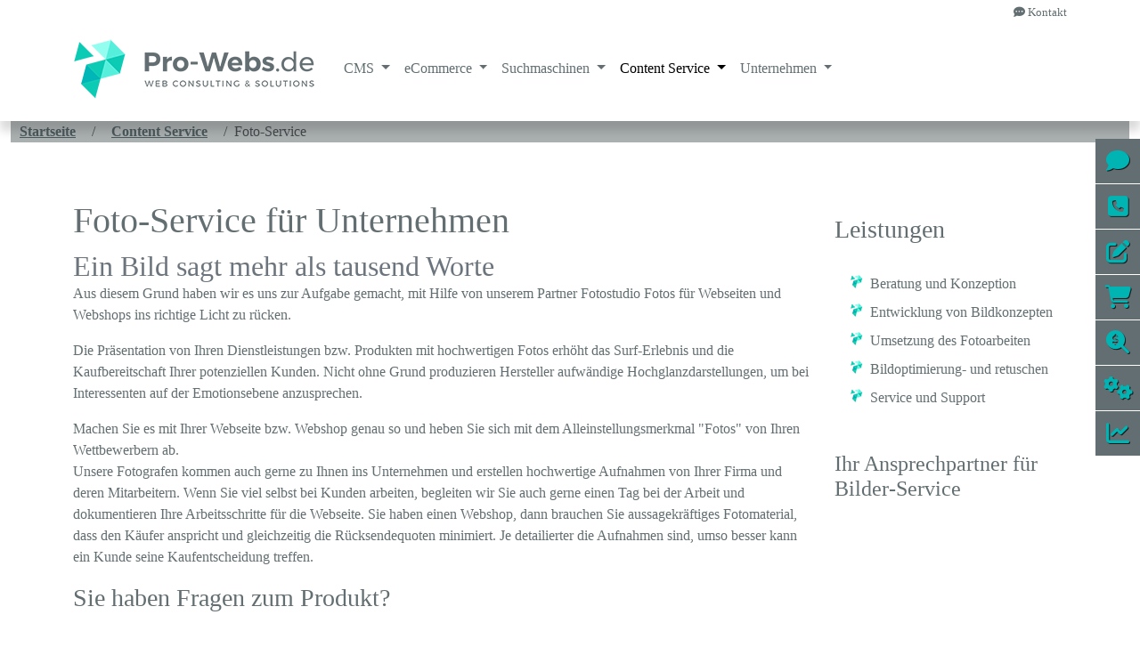

--- FILE ---
content_type: text/html; charset=utf-8
request_url: https://www.pro-webs.de/content-service/foto-service
body_size: 45205
content:
<!DOCTYPE html> <html lang="de"> <head> <meta charset="utf-8"> <!-- This website is powered by TYPO3 - inspiring people to share! TYPO3 is a free open source Content Management Framework initially created by Kasper Skaarhoj and licensed under GNU/GPL. TYPO3 is copyright 1998-2026 of Kasper Skaarhoj. Extensions are copyright of their respective owners. Information and contribution at https://typo3.org/ --> <link rel="icon" href="/favicon.ico" type="image/vnd.microsoft.icon"> <title>Foto-Service</title> <meta name="generator" content="TYPO3 CMS"> <meta name="description" content="Die Präsentation von Ihren Dienstleistungen / Produdukten mit hochwertigen Fotos erhöht das Surf-Erlebnis &amp; die Kaufbereitschaft Ihrer potenziellen Kunden."> <meta name="viewport" content="width=device-width, initial-scale=1"> <meta property="og:type" content="website"> <meta name="twitter:card" content="summary"> <link rel="stylesheet" href="/typo3temp/assets/compressed/merged-c0d06d5b4b43c636adb639cc0203bd6e-min.css?1769289890" media="all"> <link href="/typo3temp/assets/compressed/t3sbootstrap_858d52c9ad-04d8799fb4b902787178a72309301c4d-min.css?1769288011" rel="stylesheet" > <style> /*<![CDATA[*/ <!-- /*txGoMapsExtLibrary*/ .no-map-found{color:red} --> /*]]>*/ </style> <script src="/typo3temp/assets/compressed/merged-f93d0e7d8c9233479470edbae457f207-min.js?1769289890"></script> <script data-ignore="1" data-cookieconsent="statistics" type="text/plain"></script> <link rel="canonical" href="https://www.pro-webs.de/content-service/foto-service"/> </head> <body id="page-23" class="twocol_9-3 md no-webp" data-navbar-breakpoint="md" data-navbar-breakpointWidth="768" data-bs-no-jquery="true"> <div id="site-preloader"><div id="site-spinner" class="spinner-border text-primary" style="width: 3rem; height: 3rem;" role="status"><span class="visually-hidden">Loading...</span></div></div><div id="page-wrapper"><div class="nav-meta-wrapper"><div class="nav-meta pwMetaNav"><nav class="nav nav-underline"><div class="container d-flex justify-content-end"><a href="/unternehmen/kontakt" class="nav-link"><i class="fa-solid fa-comment-dots"></i> Kontakt </a></div></nav></div></div><nav id="main-navbar" class="navbar navbar-light navbar-expand-md bg-faded navbarHover bg-white sticky-top pt-0"><div class="container"><a href="/" class="navbar-brand me-0 me-md-2"><img class="img-fluid align-top pwNotCollapsed" alt="Pro-Webs.de - Internetagentur" src="/fileadmin/_processed_/9/b/csm_Logo-Collapse_d696a2548b.png" width="35" height="35"/><img class="img-fluid align-top pwCollapsed" alt="Pro-Webs.de - Internetagentur" src="/fileadmin/_processed_/f/9/csm_Logo_1a47dbd87a.png" width="272" height="67"/></a><button class="navbar-toggler" type="button" data-bs-toggle="collapse" data-bs-target="#navbarToggler" aria-controls="navbarToggler" aria-expanded="false" aria-label="Toggle navigation"><span class="navbar-toggler-icon"></span></button><div id="navbarToggler" class="collapse p-3 py-md-0 navbar-collapse"><div class="navbar-nav main-navbarnav mb-2 mb-lg-0 me-auto"><div id="nav-item-2" class="nav-item dropdown dropdown-hover"><a class="nav-link dropdown-toggle dropdown-item-2" id="dropdown-menu-2" href="/content-management" data-bs-toggle="dropdown" role="button" aria-expanded="false" title="CMS" > CMS </a><div class="dropdown-menu dd-animate-1" aria-labelledby="dropdown-menu-2"><a class="dropdown-item dropdown-item-12" href="/content-management/typo3" title="Typo3" target="_self" > Typo3 </a><a class="dropdown-item dropdown-item-13" href="/content-management/wordpress" title="WordPress" target="_self" > WordPress </a><a class="dropdown-item dropdown-item-34" href="/content-management/fahrzeugsuche" title="Automotive" target="_self" > Automotive </a></div></div><div id="nav-item-3" class="nav-item dropdown dropdown-hover"><a class="nav-link dropdown-toggle dropdown-item-3" id="dropdown-menu-3" href="/ecommerce" data-bs-toggle="dropdown" role="button" aria-expanded="false" title="eCommerce" > eCommerce </a><div class="dropdown-menu dd-animate-1" aria-labelledby="dropdown-menu-3"><a class="dropdown-item dropdown-item-33" href="/ecommerce/shopware" title="Shopware" target="_self" > Shopware </a><a class="dropdown-item dropdown-item-36" href="/ecommerce/weclapp" title="Weclapp" target="_self" > Weclapp </a><a class="dropdown-item dropdown-item-16" href="/ecommerce/maktplaetze" title="Maktplätze" target="_self" > Maktplätze </a></div></div><div id="nav-item-4" class="nav-item dropdown dropdown-hover"><a class="nav-link dropdown-toggle dropdown-item-4" id="dropdown-menu-4" href="/suchmaschinen/webseitenoptimierung" data-bs-toggle="dropdown" role="button" aria-expanded="false" title="Suchmaschinen" > Suchmaschinen </a><div class="dropdown-menu dd-animate-1" aria-labelledby="dropdown-menu-4"><a class="dropdown-item dropdown-item-17" href="/suchmaschinen/webseitenoptimierung" title="Webseitenoptimierung" target="_self" > Webseitenoptimierung </a><a class="dropdown-item dropdown-item-19" href="/suchmaschinen/marketing" title="Marketing" target="_self" > Marketing </a><a class="dropdown-item dropdown-item-20" href="/suchmaschinen/social-media" title="Social Media" target="_self" > Social Media </a><a class="dropdown-item dropdown-item-21" href="/suchmaschinen/newsletter-marketing" title="Newsletter Marketing" target="_self" > Newsletter Marketing </a></div></div><div id="nav-item-5" class="nav-item dropdown dropdown-hover"><a class="nav-link dropdown-toggle dropdown-item-5 parent-active" id="dropdown-menu-5" href="/content-service/redaktionelle-inhalte" data-bs-toggle="dropdown" role="button" aria-expanded="false" title="Content Service" > Content Service </a><div class="dropdown-menu dd-animate-1" aria-labelledby="dropdown-menu-5"><a class="dropdown-item dropdown-item-22" href="/content-service/redaktionelle-inhalte" title="Redaktionelle Inhalte" target="_self" > Redaktionelle Inhalte </a><a class="dropdown-item dropdown-item-23 active" href="/content-service/foto-service" title="Foto-Service" target="_self" aria-current="page"> Foto-Service </a></div></div><div id="nav-item-6" class="nav-item dropdown dropdown-hover"><a class="nav-link dropdown-toggle dropdown-item-6" id="dropdown-menu-6" href="/unternehmen/firmengeschichte" data-bs-toggle="dropdown" role="button" aria-expanded="false" title="Unternehmen" > Unternehmen </a><div class="dropdown-menu dd-animate-1" aria-labelledby="dropdown-menu-6"><a class="dropdown-item dropdown-item-24" href="/unternehmen/firmengeschichte" title="Firmengeschichte" target="_self" > Firmengeschichte </a><a class="dropdown-item dropdown-item-7" href="/unternehmen/kontakt" title="Kontakt" target="_self" > Kontakt </a><a class="dropdown-item dropdown-item-11" href="/unternehmen/sitemap" title="Sitemap" target="_self" > Sitemap </a><a class="dropdown-item dropdown-item-9" href="/unternehmen/agb" title="AGB" target="_self" > AGB </a><a class="dropdown-item dropdown-item-10" href="/unternehmen/datenschutz" title="Datenschutz" target="_self" > Datenschutz </a><a class="dropdown-item dropdown-item-8" href="/unternehmen/impressum" title="Impressum" target="_self" > Impressum </a></div></div></div></div></div></nav><div class="container-fluid"><div class="jumbotron pt-0"><div class=" d-flex"><div class="jumbotron-content w-100"><!--TYPO3SEARCH_begin--><div id="c95"><div class="carousel-container"><div id="carousel-95" class="carousel slide mx-auto" data-bs-ride="carousel" data-bs-interval="5000" style="max-width: 1920px;"><div class="carousel-inner gallery"><div class="carousel-item carousel-item-94 carousel-image"><figure><picture><source data-srcset="/fileadmin/_processed_/7/9/csm_teaser-content_e4480d1ca1.jpg 125w, /fileadmin/_processed_/7/9/csm_teaser-content_50ab835ea7.jpg 255w, /fileadmin/_processed_/7/9/csm_teaser-content_9a6c706c77.jpg 385w, /fileadmin/_processed_/7/9/csm_teaser-content_0e4afed290.jpg 576w, /fileadmin/_processed_/7/9/csm_teaser-content_2f3dcf6187.jpg 768w, /fileadmin/_processed_/7/9/csm_teaser-content_e38c499b79.jpg 992w, /fileadmin/_processed_/7/9/csm_teaser-content_3b18b01633.jpg 1200w, /fileadmin/_processed_/7/9/csm_teaser-content_9dba9526f0.jpg 1440w, /fileadmin/_processed_/7/9/csm_teaser-content_876a804120.jpg 1920w" srcset="/fileadmin/_processed_/7/9/csm_teaser-content_e4480d1ca1.jpg 125w, /fileadmin/_processed_/7/9/csm_teaser-content_50ab835ea7.jpg 255w, /fileadmin/_processed_/7/9/csm_teaser-content_9a6c706c77.jpg 385w, /fileadmin/_processed_/7/9/csm_teaser-content_0e4afed290.jpg 576w, /fileadmin/_processed_/7/9/csm_teaser-content_2f3dcf6187.jpg 768w, /fileadmin/_processed_/7/9/csm_teaser-content_e38c499b79.jpg 992w, /fileadmin/_processed_/7/9/csm_teaser-content_3b18b01633.jpg 1200w, /fileadmin/_processed_/7/9/csm_teaser-content_9dba9526f0.jpg 1440w, /fileadmin/_processed_/7/9/csm_teaser-content_876a804120.jpg 1920w" media="(min-width: 1200px)" sizes="(min-width: 1920px) 1920px, 100vw"/><source data-srcset="/fileadmin/_processed_/7/9/csm_teaser-content_e4480d1ca1.jpg 125w, /fileadmin/_processed_/7/9/csm_teaser-content_50ab835ea7.jpg 255w, /fileadmin/_processed_/7/9/csm_teaser-content_9a6c706c77.jpg 385w, /fileadmin/_processed_/7/9/csm_teaser-content_0e4afed290.jpg 576w, /fileadmin/_processed_/7/9/csm_teaser-content_2f3dcf6187.jpg 768w, /fileadmin/_processed_/7/9/csm_teaser-content_e38c499b79.jpg 992w, /fileadmin/_processed_/7/9/csm_teaser-content_3b18b01633.jpg 1200w, /fileadmin/_processed_/7/9/csm_teaser-content_602d93fb8d.jpg 1920w" srcset="/fileadmin/_processed_/7/9/csm_teaser-content_e4480d1ca1.jpg 125w, /fileadmin/_processed_/7/9/csm_teaser-content_50ab835ea7.jpg 255w, /fileadmin/_processed_/7/9/csm_teaser-content_9a6c706c77.jpg 385w, /fileadmin/_processed_/7/9/csm_teaser-content_0e4afed290.jpg 576w, /fileadmin/_processed_/7/9/csm_teaser-content_2f3dcf6187.jpg 768w, /fileadmin/_processed_/7/9/csm_teaser-content_e38c499b79.jpg 992w, /fileadmin/_processed_/7/9/csm_teaser-content_3b18b01633.jpg 1200w, /fileadmin/_processed_/7/9/csm_teaser-content_602d93fb8d.jpg 1920w" media="(min-width: 576px)" sizes="(min-width: 1920px) 1920px, 100vw"/><source data-srcset="/fileadmin/_processed_/7/9/csm_teaser-content_a67f21a1d6.jpg 60w, /fileadmin/_processed_/7/9/csm_teaser-content_af8361321a.jpg 100w, /fileadmin/_processed_/7/9/csm_teaser-content_727481dbdb.jpg 200w, /fileadmin/_processed_/7/9/csm_teaser-content_9a6c706c77.jpg 385w, /fileadmin/_processed_/7/9/csm_teaser-content_2093fdb8ba.jpg 575w, /fileadmin/_processed_/7/9/csm_teaser-content_602d93fb8d.jpg 1920w" srcset="/fileadmin/_processed_/7/9/csm_teaser-content_a67f21a1d6.jpg 60w, /fileadmin/_processed_/7/9/csm_teaser-content_af8361321a.jpg 100w, /fileadmin/_processed_/7/9/csm_teaser-content_727481dbdb.jpg 200w, /fileadmin/_processed_/7/9/csm_teaser-content_9a6c706c77.jpg 385w, /fileadmin/_processed_/7/9/csm_teaser-content_2093fdb8ba.jpg 575w, /fileadmin/_processed_/7/9/csm_teaser-content_602d93fb8d.jpg 1920w" media="(max-width: 575px)" sizes="(min-width: 1920px) 1920px, 100vw"/><img class="img-fluid lazy" alt="teaser-content" data-src="/fileadmin/_processed_/7/9/csm_teaser-content_876a804120.jpg" src="[data-uri]" width="1920" height="307"/></picture></figure></div></div></div></div></div><!--TYPO3SEARCH_end--></div></div></div></div><nav aria-label="breadcrumb" class="cl-effect-21"><div class="container-fluid"><ol class="breadcrumb rounded-0"><li class="breadcrumb-item"><a href="/" title="Startseite" > Startseite </a></li><li class="breadcrumb-item"><a href="/content-service/redaktionelle-inhalte" title="Content Service" > Content Service </a></li><li class="breadcrumb-item active" aria-current="page"> Foto-Service </li></ol></div></nav><div class="container"><div id="page-content" ><div class="row content-row"><aside class="col-md-3 order-md-2 pt-5"><!--TYPO3SEARCH_begin--><div id="c116"><header class="header-116 h-3"><h3 class="mainheader"> Leistungen </h3></header><ul><li>Beratung und Konzeption</li><li>Entwicklung von Bildkonzepten</li><li>Umsetzung des Fotoarbeiten</li><li>Bildoptimierung- und retuschen</li><li>Service und Support</li></ul></div><div id="c124" class="mt-5"><header class="header-124 h-4"><h4 class="mainheader"> Ihr Ansprechpartner für Bilder-Service </h4></header><div class="ce-textpic above-below"><div class="gallery imageorient-0 clearfix" data-ce-columns="1" data-ce-images="1"><div class="text-center"><div class="row gx-4 mb-4"><div class="col-sm text-center first-figure last-figure"><figure class="m-0 image mx-auto" style="max-width:306px"><picture><source data-srcset="/fileadmin/_processed_/6/2/csm_Paul_Klimek_e281dcec03.png 125w, /fileadmin/_processed_/6/2/csm_Paul_Klimek_6c2357926f.png 255w, /fileadmin/_processed_/6/2/csm_Paul_Klimek_aa150adb5c.png 385w" srcset="/fileadmin/_processed_/6/2/csm_Paul_Klimek_e281dcec03.png 125w, /fileadmin/_processed_/6/2/csm_Paul_Klimek_6c2357926f.png 255w, /fileadmin/_processed_/6/2/csm_Paul_Klimek_aa150adb5c.png 385w" media="(min-width: 1200px)" sizes="(min-width: 306px) 306px, 100vw"/><source data-srcset="/fileadmin/_processed_/6/2/csm_Paul_Klimek_e281dcec03.png 125w, /fileadmin/_processed_/6/2/csm_Paul_Klimek_6c2357926f.png 255w, /fileadmin/_processed_/6/2/csm_Paul_Klimek_aa150adb5c.png 385w" srcset="/fileadmin/_processed_/6/2/csm_Paul_Klimek_e281dcec03.png 125w, /fileadmin/_processed_/6/2/csm_Paul_Klimek_6c2357926f.png 255w, /fileadmin/_processed_/6/2/csm_Paul_Klimek_aa150adb5c.png 385w" media="(min-width: 576px)" sizes="(min-width: 306px) 306px, 100vw"/><source data-srcset="/fileadmin/_processed_/6/2/csm_Paul_Klimek_d00d6807c5.png 60w, /fileadmin/_processed_/6/2/csm_Paul_Klimek_117edba188.png 100w, /fileadmin/_processed_/6/2/csm_Paul_Klimek_7f08173aad.png 200w, /fileadmin/_processed_/6/2/csm_Paul_Klimek_aa150adb5c.png 385w" srcset="/fileadmin/_processed_/6/2/csm_Paul_Klimek_d00d6807c5.png 60w, /fileadmin/_processed_/6/2/csm_Paul_Klimek_117edba188.png 100w, /fileadmin/_processed_/6/2/csm_Paul_Klimek_7f08173aad.png 200w, /fileadmin/_processed_/6/2/csm_Paul_Klimek_aa150adb5c.png 385w" media="(max-width: 575px)" sizes="(min-width: 306px) 306px, 100vw"/><img class="img-fluid lazy" title="Geschäftsführer der Agentur Pro-Webs.de" alt="Paul Klimek" data-src="/fileadmin/_processed_/6/2/csm_Paul_Klimek_99f44c51fe.png" src="[data-uri]" width="306" height="430"/></picture></figure></div></div></div></div><div class="bodytext"><p>Projektmanagement<br> Paul Klimek</p><p><i class="fa fa-phone-square"></i>&nbsp;<a href="tel:+4920187535010" target="_blank" title="jetzt anrufen">+49 (0) 201 - 87 53 50 10</a><br><i class="fa fa-envelope"></i>&nbsp;<a href="mailto:klimek@pro-webs.de" title="Schreiben Sie Ihren Ansprechpartner via Mail.">klimek@pro-webs.de</a></p></div></div></div><!--TYPO3SEARCH_end--></aside><main class="col-md-9 main-content order-md-1 pt-5"><!--TYPO3SEARCH_begin--><div id="c134"><header class="header-134 h-1"><h1 class="mainheader"> Foto-Service für Unternehmen </h1><h2 class="subheader text-secondary"> Ein Bild sagt mehr als tausend Worte </h2></header><p>Aus diesem Grund haben wir es uns zur Aufgabe gemacht, mit Hilfe von unserem Partner Fotostudio Fotos für Webseiten und Webshops ins richtige Licht zu rücken.</p><p>Die Präsentation von Ihren Dienstleistungen bzw. Produkten mit hochwertigen Fotos erhöht das Surf-Erlebnis und die Kaufbereitschaft Ihrer potenziellen Kunden. Nicht ohne Grund produzieren Hersteller aufwändige Hochglanzdarstellungen, um bei Interessenten auf der Emotionsebene anzusprechen.</p><p>Machen Sie es mit Ihrer Webseite bzw. Webshop genau so und heben Sie sich mit dem Alleinstellungsmerkmal "Fotos" von Ihren Wettbewerbern ab.<br> Unsere Fotografen kommen auch gerne zu Ihnen ins Unternehmen und erstellen hochwertige Aufnahmen von Ihrer Firma und deren Mitarbeitern. Wenn Sie viel selbst bei Kunden arbeiten, begleiten wir Sie auch gerne einen Tag bei der Arbeit und dokumentieren Ihre Arbeitsschritte für die Webseite. Sie haben einen Webshop, dann brauchen Sie aussagekräftiges Fotomaterial, dass den Käufer anspricht und gleichzeitig die Rücksendequoten minimiert. Je detailierter die Aufnahmen sind, umso besser kann ein Kunde seine Kaufentscheidung treffen.</p></div><div id="c129"><div id="shortcut-129"><div id="c39"><header class="header-39 h-3"><h3 class="mainheader"> Sie haben Fragen zum Produkt? </h3></header><p>Gerne beraten wir Sie uns erstellen Ihnen ein individuell auf Sie abgestimmtes Angebot.</p><p>Ihren Ansprechpartner erreichen unter&nbsp;<i class="fa fa-phone"></i><a href="tel:+49" target="_blank" class="201" title="jetzt bei Pro-Webs.de anrufen">+49 (0) 201 - 87 53 50 10</a> oder nutzen Sie einfach unser&nbsp;<i class="fa fa-envelope"></i>&nbsp;<a href="/unternehmen/kontakt" title="Ihr Kontakt zu Pro-Webs.de">Kontaktformular</a>.</p></div></div></div><!--TYPO3SEARCH_end--></main></div></div></div></div><footer id="page-footer" class=""><div class="footer"><div class="none"><!--TYPO3SEARCH_begin--><!--TYPO3SEARCH_end--><section id="s-28" class="px-5" style="background-color: #AAAFB0;"><div id="c29"><div class="row pwF0"><div class="col-md-4 col-12"><div id="c30"><header class="header-30 h-0"><h2 class="mainheader"> AUSZEICHNUNGEN </h2></header></div></div><div class="col-md-5 col-12"><div id="c31" class="py-4"><div class="gallery imageorient-2 clearfix" data-ce-columns="5" data-ce-images="5"><div class="float-md-start"><div class="row gx-4 mb-4"><div class="col-sm text-center first-figure"><figure class="m-0 image" style="max-width:85px"><a href="/fileadmin/_processed_/7/a/csm_Proven-Expert-Siegel_9589aeef48.png" data-caption="Empfohlener Dienstleister von proven expert" title="Empfohlener Dienstleister von proven expert"><picture><source data-srcset="/fileadmin/_processed_/7/a/csm_Proven-Expert-Siegel_890edfe4f4.png 125w" srcset="/fileadmin/_processed_/7/a/csm_Proven-Expert-Siegel_890edfe4f4.png 125w" media="(min-width: 1200px)" sizes="(min-width: 85px) 85px, 100vw"/><source data-srcset="/fileadmin/_processed_/7/a/csm_Proven-Expert-Siegel_890edfe4f4.png 125w" srcset="/fileadmin/_processed_/7/a/csm_Proven-Expert-Siegel_890edfe4f4.png 125w" media="(min-width: 576px)" sizes="(min-width: 85px) 85px, 100vw"/><source data-srcset="/fileadmin/_processed_/7/a/csm_Proven-Expert-Siegel_a063a661fa.png 60w, /fileadmin/_processed_/7/a/csm_Proven-Expert-Siegel_960ac33ee6.png 100w" srcset="/fileadmin/_processed_/7/a/csm_Proven-Expert-Siegel_a063a661fa.png 60w, /fileadmin/_processed_/7/a/csm_Proven-Expert-Siegel_960ac33ee6.png 100w" media="(max-width: 575px)" sizes="(min-width: 85px) 85px, 100vw"/><img class="img-fluid lazy" title="Empfohlener Dienstleister von proven expert" alt="Auszeichnung" data-src="/fileadmin/_processed_/7/a/csm_Proven-Expert-Siegel_b8da0d184c.png" src="[data-uri]" width="85" height="65"/></picture><div class="zoom-overlay"><span class="magnifying-glass-icon"><i class="fa-solid fa-search-plus"></i></span></div></a></figure></div><div class="col-sm text-center"><figure class="m-0 image" style="max-width:37px"><a href="/fileadmin/_processed_/8/e/csm_empfohlener_dienstleister_2017_auszeichnung_100x175_48a28f7d01.png" data-caption="Empfohlener Dienstleister 2017 von bewertet.de" title="Empfohlener Dienstleister 2017 von bewertet.de"><picture><source data-srcset="/fileadmin/_processed_/8/e/csm_empfohlener_dienstleister_2017_auszeichnung_100x175_5285bf00eb.png 125w" srcset="/fileadmin/_processed_/8/e/csm_empfohlener_dienstleister_2017_auszeichnung_100x175_5285bf00eb.png 125w" media="(min-width: 1200px)" sizes="(min-width: 37px) 37px, 100vw"/><source data-srcset="/fileadmin/_processed_/8/e/csm_empfohlener_dienstleister_2017_auszeichnung_100x175_5285bf00eb.png 125w" srcset="/fileadmin/_processed_/8/e/csm_empfohlener_dienstleister_2017_auszeichnung_100x175_5285bf00eb.png 125w" media="(min-width: 576px)" sizes="(min-width: 37px) 37px, 100vw"/><source data-srcset="/fileadmin/_processed_/8/e/csm_empfohlener_dienstleister_2017_auszeichnung_100x175_963bd95058.png 60w" srcset="/fileadmin/_processed_/8/e/csm_empfohlener_dienstleister_2017_auszeichnung_100x175_963bd95058.png 60w" media="(max-width: 575px)" sizes="(min-width: 37px) 37px, 100vw"/><img class="img-fluid lazy" title="Empfohlener Dienstleister 2017 von bewertet.de" alt="Auszeichnung" data-src="/fileadmin/_processed_/8/e/csm_empfohlener_dienstleister_2017_auszeichnung_100x175_c3c0cc9c07.png" src="[data-uri]" width="37" height="65"/></picture><div class="zoom-overlay"><span class="magnifying-glass-icon"><i class="fa-solid fa-search-plus"></i></span></div></a></figure></div><div class="col-sm text-center"><figure class="m-0 image" style="max-width:55px"><a href="/fileadmin/_processed_/9/5/csm_renditionDownload_6a7643e3d9.png" data-caption="offizieler Trusted Shops Partner" title="offizieler Trusted Shops Partner"><picture><source data-srcset="/fileadmin/_processed_/9/5/csm_renditionDownload_1d7ad6d563.png 125w" srcset="/fileadmin/_processed_/9/5/csm_renditionDownload_1d7ad6d563.png 125w" media="(min-width: 1200px)" sizes="(min-width: 55px) 55px, 100vw"/><source data-srcset="/fileadmin/_processed_/9/5/csm_renditionDownload_1d7ad6d563.png 125w" srcset="/fileadmin/_processed_/9/5/csm_renditionDownload_1d7ad6d563.png 125w" media="(min-width: 576px)" sizes="(min-width: 55px) 55px, 100vw"/><source data-srcset="/fileadmin/_processed_/9/5/csm_renditionDownload_aa1344aa54.png 60w" srcset="/fileadmin/_processed_/9/5/csm_renditionDownload_aa1344aa54.png 60w" media="(max-width: 575px)" sizes="(min-width: 55px) 55px, 100vw"/><img class="img-fluid lazy" title="offizieler Trusted Shops Partner" alt="Trusted Shops" data-src="/fileadmin/_processed_/9/5/csm_renditionDownload_c5a22de8c4.png" src="[data-uri]" width="55" height="65"/></picture><div class="zoom-overlay"><span class="magnifying-glass-icon"><i class="fa-solid fa-search-plus"></i></span></div></a></figure></div><div class="col-sm text-center"><figure class="m-0 image" style="max-width:52px"><a href="/fileadmin/_processed_/4/3/csm_Weclapp-Basic-Zertifikat_044905960c.png" data-caption="Basis Zertifikat für das ERP-System weclapp" title="Basis Zertifikat für das ERP-System weclapp"><picture><source data-srcset="/fileadmin/_processed_/4/3/csm_Weclapp-Basic-Zertifikat_ad79c1de99.png 125w" srcset="/fileadmin/_processed_/4/3/csm_Weclapp-Basic-Zertifikat_ad79c1de99.png 125w" media="(min-width: 1200px)" sizes="(min-width: 52px) 52px, 100vw"/><source data-srcset="/fileadmin/_processed_/4/3/csm_Weclapp-Basic-Zertifikat_ad79c1de99.png 125w" srcset="/fileadmin/_processed_/4/3/csm_Weclapp-Basic-Zertifikat_ad79c1de99.png 125w" media="(min-width: 576px)" sizes="(min-width: 52px) 52px, 100vw"/><source data-srcset="/fileadmin/_processed_/4/3/csm_Weclapp-Basic-Zertifikat_8c8210a3dd.png 60w" srcset="/fileadmin/_processed_/4/3/csm_Weclapp-Basic-Zertifikat_8c8210a3dd.png 60w" media="(max-width: 575px)" sizes="(min-width: 52px) 52px, 100vw"/><img class="img-fluid lazy" title="Basis Zertifikat für das ERP-System weclapp" alt="weclapp Basic" data-src="/fileadmin/_processed_/4/3/csm_Weclapp-Basic-Zertifikat_b9413f5083.png" src="[data-uri]" width="52" height="64"/></picture><div class="zoom-overlay"><span class="magnifying-glass-icon"><i class="fa-solid fa-search-plus"></i></span></div></a></figure></div><div class="col-sm text-center last-figure"><figure class="m-0 image" style="max-width:53px"><a href="/fileadmin/_processed_/7/e/csm_Weclapp-E-Commerce-Zertifikat_53150fe777.png" data-caption="E-Commerce Integration Zertifikat für das ERP-System weclapp" title="E-Commerce Integration Zertifikat für das ERP-System weclapp"><picture><source data-srcset="/fileadmin/_processed_/7/e/csm_Weclapp-E-Commerce-Zertifikat_4878a3c1d2.png 125w" srcset="/fileadmin/_processed_/7/e/csm_Weclapp-E-Commerce-Zertifikat_4878a3c1d2.png 125w" media="(min-width: 1200px)" sizes="(min-width: 53px) 53px, 100vw"/><source data-srcset="/fileadmin/_processed_/7/e/csm_Weclapp-E-Commerce-Zertifikat_4878a3c1d2.png 125w" srcset="/fileadmin/_processed_/7/e/csm_Weclapp-E-Commerce-Zertifikat_4878a3c1d2.png 125w" media="(min-width: 576px)" sizes="(min-width: 53px) 53px, 100vw"/><source data-srcset="/fileadmin/_processed_/7/e/csm_Weclapp-E-Commerce-Zertifikat_ff8e0d5562.png 60w" srcset="/fileadmin/_processed_/7/e/csm_Weclapp-E-Commerce-Zertifikat_ff8e0d5562.png 60w" media="(max-width: 575px)" sizes="(min-width: 53px) 53px, 100vw"/><img class="img-fluid lazy" title="E-Commerce Integration Zertifikat für das ERP-System weclapp" alt="weclapp E-Commerce" data-src="/fileadmin/_processed_/7/e/csm_Weclapp-E-Commerce-Zertifikat_77225e19fa.png" src="[data-uri]" width="53" height="65"/></picture><div class="zoom-overlay"><span class="magnifying-glass-icon"><i class="fa-solid fa-search-plus"></i></span></div></a></figure></div></div></div></div></div></div><div class="col-md-3 col-12"></div></div></div></section><section id="s-5" class="px-5 text-white pwF2" style="background-color: #626e71;"><div id="c3"><div class="row"><div class="col-lg-3 col-md-4 col-sm-12 col-12"><div id="c4"><header class="header-4 h-4"><h4 class="mainheader"> Kontakt </h4></header><p><i class="fa fa-phone"></i><a href="tel:+49" target="_blank" title="jetzt bei Pro-Webs.de anrufen" class="201">+49 (0) 201 - 87 53 50 10</a><br><i class="fa fa-fax"></i>&nbsp;+49 (0) 201 - 48 58 98 1</p><p><i class="fa fa-map-marker"></i>&nbsp;Pro-Webs.de - Internetagentur<br> Förderstraße 22<br> D-45356 Essen<br> Germany</p></div></div><div class="col-lg-3 col-md-4 col-sm-12 col-12"><div id="c2" class="cl-effect-21"><div id="submenu"><ul class="nav menupages flex-column"><li class="nav-item"><a href="/unternehmen/sitemap" title="Sitemap" class="nav-link dropdown-item-11"> Sitemap </a></li><li class="nav-item"><a href="/unternehmen/agb" title="AGB" class="nav-link dropdown-item-9"> AGB </a></li><li class="nav-item"><a href="/unternehmen/datenschutz" title="Datenschutz" class="nav-link dropdown-item-10"> Datenschutz </a></li><li class="nav-item"><a href="/unternehmen/impressum" title="Impressum" class="nav-link dropdown-item-8"> Impressum </a></li></ul></div></div></div><div class="col-lg-6 col-md-4 col-sm-12 col-12"><div id="c27"><div class="tx-go-maps-ext"><div class="js-gme-container"><div class="js-map" id="gme-1"></div></div></div></div></div></div></div></section><section id="s-1" class="px-5 text-white pwF1" style="background-color: #4A585C;"><div id="c6"><p>© 2009 - 2025 by <a href="https://www.pro-webs.de" target="_blank" title="Pro-Webs.de - Internetagentur">www.pro-webs.de</a></p></div></section></div></div></footer><div class="bmContactSidebar d-sm-none d-none d-md-block"><a class="bmContactSidebarBtn ps1 " href="/unternehmen/kontakt"><div class="bmContactSidebarIcon"><i class="fa fa-comment"></i></div><span>Anfrage</span></a><a class="bmContactSidebarBtn ps2" href="tel:+4920187535010"><div class="bmContactSidebarIcon"><i class="fa fa-phone-square"></i></div><span>+49 (0)201 - 87 53 50 10</span></a><a class="bmContactSidebarBtn ps3" href="/content-management/typo3"><div class="bmContactSidebarIcon"><i class="fas fa-edit"></i></div><span>Content Management</span></a><a class="bmContactSidebarBtn ps4" href="/ecommerce/"><div class="bmContactSidebarIcon"><i class="fa fa-shopping-cart"></i></div><span>eCommerce</span></a><a class="bmContactSidebarBtn ps5" href="/suchmaschinen/"><div class="bmContactSidebarIcon"><i class="fa-solid fa-magnifying-glass-dollar"></i></div><span>SEO</span></a><a class="bmContactSidebarBtn ps6" href="/content-service/"><div class="bmContactSidebarIcon"><i class="fa fa-cogs"></i></div><span>Content Service</span></a><a class="bmContactSidebarBtn ps7" href="/suchmaschinen/marketing/"><div class="bmContactSidebarIcon"><i class="fas fa-chart-line"></i></div><span>eMarketing</span></a></div><p class="back-to-top st-none" title="to top" style="cursor: pointer;"><i class="fa-solid fa-circle-chevron-up fa-4x"></i><span class="d-none">back-to-top</span></p> <script src="/typo3temp/assets/compressed/merged-e7ce1bf88876e4e67da538926b0cc69c-min.js?1769289890"></script> <script src="/typo3temp/assets/compressed/merged-b8808c22cb0b79944bd75f89c6cd93b2-min.js?1769289890"></script> <script src="/typo3temp/assets/t3sbootstrap_b28adaca06.js?1736422397"></script> <script> /*<![CDATA[*/ /*txGoMapsExtLibrary*/ window.txGoMapsExtLibrary="https://maps.google.com/maps/api/js?loading=async&v=weekly&libraries=maps,marker&callback=goMapsExtLoaded&key=AIzaSyBELjvLZwLSuHvd2aEH_Sm8l7oNglit7s8&language=de"; /*]]>*/ </script> <script type="text/plain" data-ignore="1" data-dp-cookieDesc="layout"> Diese Website benutzt Cookies, die für den technischen Betrieb der Website erforderlich sind und stets gesetzt werden. Andere Cookies, um Inhalte und Anzeigen zu personalisieren und die Zugriffe auf unsere Website zu analysieren, werden nur mit Ihrer Zustimmung gesetzt. Außerdem geben wir Informationen zu Ihrer Verwendung unserer Website an unsere Partner für soziale Medien, Werbung und Analysen weiter. </script> <script type="text/plain" data-ignore="1" data-dp-cookieSelect="layout"> <div class="dp--cookie-check"> <label for="dp--cookie-required"> <input class="dp--check-box" id="dp--cookie-required" type="checkbox" name="" value="" checked disabled> Notwendig </label> <label for="dp--cookie-statistics"> <input class="dp--check-box" id="dp--cookie-statistics" type="checkbox" name="" value=""> Statistiken </label> <label for="dp--cookie-marketing"> <input class="dp--check-box" id="dp--cookie-marketing" type="checkbox" name="" value=""> Marketing </label> </div> </script> <script type="text/plain" data-ignore="1" data-dp-cookieRevoke="layout"> <div class="dp--revoke {{classes}}"> <i class="dp--icon-fingerprint"></i> <span class="dp--hover">Cookies</span> </div> </script> <script type="text/plain" data-ignore="1" data-dp-cookieIframe="layout"> <div class="dp--overlay-inner" data-nosnippet> <div class="dp--overlay-header">{{notice}}</div> <div class="dp--overlay-description">{{desc}}</div> <div class="dp--overlay-button"> <button class="db--overlay-submit" onclick="window.DPCookieConsent.forceAccept(this)" data-cookieconsent="{{type}}"> {{btn}} </button> </div> </div> </script> <script data-ignore="1"> window.cookieconsent_options = { overlay: { notice: true, box: { background: 'rgba(0,0,0,.8)', text: '#fff' }, btn: { background: '#b81839', text: '#fff' } }, content: { message:'Diese Website benutzt Cookies, die für den technischen Betrieb der Website erforderlich sind und stets gesetzt werden. Andere Cookies, um Inhalte und Anzeigen zu personalisieren und die Zugriffe auf unsere Website zu analysieren, werden nur mit Ihrer Zustimmung gesetzt. Außerdem geben wir Informationen zu Ihrer Verwendung unserer Website an unsere Partner für soziale Medien, Werbung und Analysen weiter.', dismiss:'Cookies zulassen!', allow:'Speichern', deny: 'Ablehnen', link:'Mehr Infos', href:'', target:'_blank', 'allow-all': 'Alle akzeptieren!', config: 'Anpassen', 'config-header': 'Einstellungen für die Zustimmung anpassen', cookie: 'Cookies', duration: 'Dauer', vendor: 'Anbieter', media: { notice: 'Cookie-Hinweis', desc: 'Durch das Laden dieser Ressource wird eine Verbindung zu externen Servern hergestellt, die Cookies und andere Tracking-Technologien verwenden, um die Benutzererfahrung zu personalisieren und zu verbessern. Weitere Informationen finden Sie in unserer Datenschutzerklärung.', btn: 'Erlaube Cookies und lade diese Ressource', } }, theme: 'edgeless', position: 'bottom-right', type: 'extend', revokable: true, reloadOnRevoke: false, checkboxes: {"statistics":"false","marketing":"false"}, cookies: [{"field":"required","name":"Erforderlich","cookies":[{"cookie_name":"fe_typo_user","cookie_description_short":"","cookie_description":"\u003Cp\u003EDieser Cookie ist ein Standard-Session-Cookie von TYPO3.\u003C\/p\u003E","cookie_duration":"Session","cookie_duration_time":null,"cookie_vendor":"TYPO3 GmbH","cookie_vendor_link":"https:\/\/typo3.org\/privacy-policy"},{"cookie_name":"Cookie Consent","cookie_description_short":"","cookie_description":"\u003Cp\u003EUnsere Website nutzt eine open source - Cookie-Consent-Technologie, um Ihre Einwilligung zur Speicherung bestimmter Cookies in Ihrem Browser abzulegen. Der Sourcecode ist \u00fcber github downloadbar. Wenn Sie unserer Website betreten, wird ein DP-Cookie in Ihrem Browser gespeichert, in dem die von Ihnen erteilten Einwilligungen oder der Widerruf dieser Einwilligungen gespeichert werden. Diese Datenwerden nicht weitergegeben. Die erfassten Daten werden im Browser gespeichert, bis Sie selbst das Cookie l\u00f6schen oder automatisch durch den Browser l\u00f6schen lassen. Der Einsatz der Cookie-Consent-Technologie erfolgt, um die gesetzlich vorgeschriebenen Einwilligungen f\u00fcr den Einsatz von Cookies einzuholen. Rechtsgrundlage hierf\u00fcr ist Art. 6 Abs. 1 S. 1 lit. c DSGVO.\u003C\/p\u003E\r\n\u003Cp\u003EName: CookieConsent, dp_cookieconsent_status\u003Cbr \/\u003EAnbieter: Webseite\u003Cbr \/\u003EZweck: Managen von Consent-Einstellungen Cookie&nbsp;\u003Cbr \/\u003ELaufzeit: 1 Jahr\u003C\/p\u003E","cookie_duration":"1","cookie_duration_time":"Jahr(e)","cookie_vendor":"Webseite","cookie_vendor_link":"https:\/\/www.pro-webs.de\/unternehmen\/datenschutz"},{"cookie_name":"Sitzungs Cookie","cookie_description_short":"","cookie_description":"\u003Cp\u003EName: PHPSESSID\u003Cbr \/\u003EAnbieter: Webseite\u003Cbr \/\u003EZweck: Verarbeitung von Daten im Reservierungsprozess Cookie\u003Cbr \/\u003ELaufzeit: Session\u003C\/p\u003E","cookie_duration":"7","cookie_duration_time":"Tag(e)","cookie_vendor":"Webseite","cookie_vendor_link":"https:\/\/www.pro-webs.de\/unternehmen\/datenschutz"},{"cookie_name":"hCaptcha","cookie_description_short":"","cookie_description":"\u003Cp\u003EDiese Website verwendet Cookies, um Ihnen eine optimale Nutzererfahrung zu bieten. Wir setzen hCaptcha ein, um den Schutz vor Spam und Missbrauch zu gew\u00e4hrleisten. hCaptcha nutzt Cookies, um zwischen menschlichen Nutzern und Bots zu unterscheiden und Ihre Sicherheit beim Surfen zu erh\u00f6hen. Weitere Informationen zur Datennutzung und zum Datenschutz von hCaptcha finden Sie in unserer Datenschutzerkl\u00e4rung sowie in der hCaptcha-Datenschutzerkl\u00e4rung. Durch die Nutzung unserer Website erkl\u00e4ren Sie sich mit der Verwendung dieser Cookies einverstanden.\u003C\/p\u003E","cookie_duration":"2","cookie_duration_time":"Jahr(e)","cookie_vendor":"hCaptcha","cookie_vendor_link":"https:\/\/www.hcaptcha.com\/privacy"}]},{"field":"statistics","name":"Statistiken","cookies":[{"cookie_name":"Google Tag Manager","cookie_description_short":"","cookie_description":"\u003Cp\u003EGoogle Analytics&nbsp;\u003C\/p\u003E\r\n\u003Cp\u003ERegistriert eine eindeutige ID, die verwendet wird, um statistische Daten dazu, wie der Besucher die Website nutzt, zu generieren.&nbsp;\u003C\/p\u003E\r\n\u003Cp\u003EName: _ga, _gat, _git\u003Cbr \/\u003EAnbieter: google.com\u003Cbr \/\u003ECookie Laufzeit: 2 Jahre\u003C\/p\u003E","cookie_duration":"2","cookie_duration_time":"Jahr(e)","cookie_vendor":"Google","cookie_vendor_link":"https:\/\/developers.google.com\/analytics\/devguides\/collection\/gtagjs\/cookie-usage"}]}], palette: { popup: { background: 'rgba(0,0,0,.8)', text: '#fff' }, button: { background: '#b81839', text: '#fff', } } }; </script> <script data-cookieconsent="statistics" data-ignore="1" data-src="https://www.googletagmanager.com/gtag/js?id=G-4HKQWN5S1R" type="text/plain"></script> <script data-cookieconsent="statistics" data-ignore="1" type="text/plain"> window.dataLayer = window.dataLayer || []; function gtag(){dataLayer.push(arguments);} gtag('js', new Date()); gtag('config', 'G-4HKQWN5S1R'); </script> </body> </html>

--- FILE ---
content_type: application/javascript; charset=utf-8
request_url: https://www.pro-webs.de/typo3temp/assets/t3sbootstrap_b28adaca06.js?1736422397
body_size: 5515
content:
/*!
 * baguetteBox.js
 * @author  feimosi
 * @version 1.11.1
 * @url https://github.com/feimosi/baguetteBox.js
 */ var $;function t3sbScrollToAnchor(e,t,n,o=!1){var a=window.location.hash;if(o&&(a=o),a.length){var l=a.split("#"),i=document.getElementById(l[1]);if(null===i&&(l=a.split("#c"),i=document.getElementById("tab-"+l[1])),null!=i){var s=e;t&&(s+=n);var r=Math.round(t3sbOffsetTop(i)-s);window.scroll({top:r,behavior:"smooth"})}}}function t3sbOffsetTop(e){var t=e.getBoundingClientRect(),n=window.pageYOffset||document.documentElement.scrollTop;return t.top+n}function t3sbFadeOutEffect(e){var t=setInterval(function(){e.style.opacity||(e.style.opacity=1),e.style.opacity>0?e.style.opacity-=.1:clearInterval(t)},60);e.classList.add("d-none")}function t3sbMagnifying(e,t,n){var o=e.parentElement.parentElement.querySelectorAll("div.zoom-overlay");if(o.length){var a=Math.round(e.getBoundingClientRect().width)+"px",l=e.clientHeight+"px";t<n&&(a="100%"),o[0].classList.add("card-img-overlay"),a&&(o[0].style.maxWidth=a),l&&(o[0].style.maxHeight=l)}}function t3sbScrollToTop(){document.addEventListener("scroll",t3sbHandleScroll)}function t3sbHandleScroll(){var e=document.querySelector(".back-to-top"),t=window.pageYOffset||document.documentElement.scrollTop;null!=e&&(e.addEventListener("click",t3sbScrollIt),t>100?(e.classList.add("st-block"),e.classList.remove("st-none")):(e.classList.add("st-none"),e.classList.remove("st-block")))}function t3sbScrollIt(e){e.preventDefault(),window.scroll({top:0,behavior:"smooth"})}function t3sbDropdownAnimate(e,t,n){e<t?document.querySelectorAll(".dd-animate-"+n).forEach(function(e){e.classList.remove("dd-animate-"+n),e.classList.add("removed-animate-"+n)}):document.querySelectorAll(".removed-animate-"+n).forEach(function(e){e.classList.add("dd-animate-"+n),e.classList.remove("removed-animate-"+n)})}function ready(e){"loading"!=document.readyState?e():document.addEventListener("DOMContentLoaded",e)}!function(e,t){"use strict";"function"==typeof define&&define.amd?define(t):"object"==typeof exports?module.exports=t():e.baguetteBox=t()}(this,function(){"use strict";var e,t,n,o,a,l={},i={captions:!0,buttons:"auto",fullScreen:!1,noScrollbars:!1,bodyClass:"baguetteBox-open",titleTag:!1,async:!1,preload:2,animation:"slideIn",afterShow:null,afterHide:null,onChange:null,overlayBackgroundColor:"rgba(0,0,0,.8)"},s={},r=[],c=0,u=!1,d={},f=!1,p=/.+\.(gif|jpe?g|png|webp)/i,g={},m=[],v=null,h=function(e){-1!==e.target.id.indexOf("baguette-img")&&q()},b=function(e){e.stopPropagation?e.stopPropagation():e.cancelBubble=!0,H()},y=function(e){e.stopPropagation?e.stopPropagation():e.cancelBubble=!0,N()},_=function(e){e.stopPropagation?e.stopPropagation():e.cancelBubble=!0,q()},w=function(e){d.count++,1<d.count&&(d.multitouch=!0),d.startX=e.changedTouches[0].pageX,d.startY=e.changedTouches[0].pageY},E=function(e){if(!f&&!d.multitouch){e.preventDefault?e.preventDefault():e.returnValue=!1;var t=e.touches[0]||e.changedTouches[0];40<t.pageX-d.startX?(f=!0,H()):t.pageX-d.startX<-40?(f=!0,N()):100<d.startY-t.pageY&&q()}},k=function(){d.count--,d.count<=0&&(d.multitouch=!1),f=!1},L=function(){k()},C=function(t){"block"===e.style.display&&e.contains&&!e.contains(t.target)&&(t.stopPropagation(),A())};function S(e){if(g.hasOwnProperty(e)){var t=g[e].galleries;[].forEach.call(t,function(e){[].forEach.call(e,function(e){R(e.imageElement,"click",e.eventHandler)}),r===e&&(r=[])}),delete g[e]}}function x(e){var t,n;switch(e.keyCode){case 37:H();break;case 39:N();break;case 27:q();break;case 36:(t=e)&&t.preventDefault(),M(0);break;case 35:(n=e)&&n.preventDefault(),M(r.length-1)}}function T(a,s){if(r!==a){for(r=a,function a(s){for(var c in s=s||{},i)l[c]=i[c],void 0!==s[c]&&(l[c]=s[c]);t.style.transition=t.style.webkitTransition="fadeIn"===l.animation?"opacity .4s ease":"slideIn"===l.animation?"":"none","auto"===l.buttons&&(("ontouchstart"in window)||1===r.length)&&(l.buttons=!1),n.style.display=o.style.display=l.buttons?"":"none";try{e.style.backgroundColor=l.overlayBackgroundColor}catch(u){}}(s);t.firstChild;)t.removeChild(t.firstChild);for(var c,u=[],d=[],f=m.length=0;f<a.length;f++)(c=W("div")).className="full-image",c.id="baguette-img-"+f,m.push(c),u.push("baguetteBox-figure-"+f),d.push("baguetteBox-figcaption-"+f),t.appendChild(m[f]);e.setAttribute("aria-labelledby",u.join(" ")),e.setAttribute("aria-describedby",d.join(" "))}}function B(t){l.noScrollbars&&(document.documentElement.style.overflowY="hidden",document.body.style.overflowY="scroll"),"block"!==e.style.display&&(O(document,"keydown",x),d={count:0,startX:null,startY:null},D(c=t,function(){F(c),z(c)}),I(),e.style.display="block",l.fullScreen&&(e.requestFullscreen?e.requestFullscreen():e.webkitRequestFullscreen?e.webkitRequestFullscreen():e.mozRequestFullScreen&&e.mozRequestFullScreen()),setTimeout(function(){e.className="visible",l.bodyClass&&document.body.classList&&document.body.classList.add(l.bodyClass),l.afterShow&&l.afterShow()},50),l.onChange&&l.onChange(c,m.length),v=document.activeElement,A(),u=!0)}function A(){l.buttons?n.focus():a.focus()}function q(){l.noScrollbars&&(document.documentElement.style.overflowY="auto",document.body.style.overflowY="auto"),"none"!==e.style.display&&(R(document,"keydown",x),e.className="",setTimeout(function(){e.style.display="none",document.fullscreen&&(document.exitFullscreen?document.exitFullscreen():document.mozCancelFullScreen?document.mozCancelFullScreen():document.webkitExitFullscreen&&document.webkitExitFullscreen()),l.bodyClass&&document.body.classList&&document.body.classList.remove(l.bodyClass),l.afterHide&&l.afterHide(),v&&v.focus(),u=!1},500))}function D(e,t){var n=m[e],o=r[e];if(void 0!==n&&void 0!==o){if(n.getElementsByTagName("img")[0])t&&t();else{var a=o.imageElement,i=a.getElementsByTagName("img")[0],s="function"==typeof l.captions?l.captions.call(r,a):a.getAttribute("data-caption")||a.title,c=function e(t){var n=t.href;if(t.dataset){var o=[];for(var a in t.dataset)"at-"!==a.substring(0,3)||isNaN(a.substring(3))||(o[a.replace("at-","")]=t.dataset[a]);for(var l=Object.keys(o).sort(function(e,t){return parseInt(e,10)<parseInt(t,10)?-1:1}),i=window.innerWidth*window.devicePixelRatio,s=0;s<l.length-1&&l[s]<i;)s++;n=o[l[s]]||n}return n}(a),u=W("figure");if(u.id="baguetteBox-figure-"+e,u.innerHTML='<div class="baguetteBox-spinner"><div class="baguetteBox-double-bounce1"></div><div class="baguetteBox-double-bounce2"></div></div>',l.captions&&s){var d=W("figcaption");d.id="baguetteBox-figcaption-"+e,d.innerHTML=s,u.appendChild(d)}n.appendChild(u);var f=W("img");f.onload=function(){var n=document.querySelector("#baguette-img-"+e+" .baguetteBox-spinner");u.removeChild(n),!l.async&&t&&t()},f.setAttribute("src",c),f.alt=i&&i.alt||"",l.titleTag&&s&&(f.title=s),u.appendChild(f),l.async&&t&&t()}}}function N(){return M(c+1)}function H(){return M(c-1)}function M(e,t){return!u&&0<=e&&e<t.length?(T(t,l),B(e),!0):e<0?(l.animation&&P("left"),!1):e>=m.length?(l.animation&&P("right"),!1):(D(c=e,function(){F(c),z(c)}),I(),l.onChange&&l.onChange(c,m.length),!0)}function P(e){t.className="bounce-from-"+e,setTimeout(function(){t.className=""},400)}function I(){var e=-(100*c)+"%";"fadeIn"===l.animation?(t.style.opacity=0,setTimeout(function(){s.transforms?t.style.transform=t.style.webkitTransform="translate3d("+e+",0,0)":t.style.left=e,t.style.opacity=1},400)):s.transforms?t.style.transform=t.style.webkitTransform="translate3d("+e+",0,0)":t.style.left=e}function F(e){e-c>=l.preload||D(e+1,function(){F(e+1)})}function z(e){c-e>=l.preload||D(e-1,function(){z(e-1)})}function O(e,t,n,o){e.addEventListener?e.addEventListener(t,n,o):e.attachEvent("on"+t,function(e){(e=e||window.event).target=e.target||e.srcElement,n(e)})}function R(e,t,n,o){e.removeEventListener?e.removeEventListener(t,n,o):e.detachEvent("on"+t,n)}function Y(e){return document.getElementById(e)}function W(e){return document.createElement(e)}return[].forEach||(Array.prototype.forEach=function(e,t){for(var n=0;n<this.length;n++)e.call(t,this[n],n,this)}),[].filter||(Array.prototype.filter=function(e,t,n,o,a){for(n=this,o=[],a=0;a<n.length;a++)e.call(t,n[a],a,n)&&o.push(n[a]);return o}),{run:function l(i,r){var c,u,d,f,m,v;return s.transforms=void 0!==(c=W("div")).style.perspective||void 0!==c.style.webkitPerspective,s.svg=((u=W("div")).innerHTML="<svg/>","http://www.w3.org/2000/svg"===(u.firstChild&&u.firstChild.namespaceURI)),s.passiveEvents=function e(){var t=!1;try{var n=Object.defineProperty({},"passive",{get:function(){t=!0}});window.addEventListener("test",null,n)}catch(o){}return t}(),function l(){var i,r;if(e=Y("baguetteBox-overlay"))return t=Y("baguetteBox-slider"),n=Y("previous-button"),o=Y("next-button"),void(a=Y("close-button"));(e=W("div")).setAttribute("role","dialog"),e.id="baguetteBox-overlay",document.getElementsByTagName("body")[0].appendChild(e),(t=W("div")).id="baguetteBox-slider",e.appendChild(t),(n=W("button")).setAttribute("type","button"),n.id="previous-button",n.setAttribute("aria-label","Previous"),n.innerHTML=s.svg?'<svg width="44" height="60"><polyline points="30 10 10 30 30 50" stroke="rgba(255,255,255,0.5)" stroke-width="4"stroke-linecap="butt" fill="none" stroke-linejoin="round"/></svg>':"&lt;",e.appendChild(n),(o=W("button")).setAttribute("type","button"),o.id="next-button",o.setAttribute("aria-label","Next"),o.innerHTML=s.svg?'<svg width="44" height="60"><polyline points="14 10 34 30 14 50" stroke="rgba(255,255,255,0.5)" stroke-width="4"stroke-linecap="butt" fill="none" stroke-linejoin="round"/></svg>':"&gt;",e.appendChild(o),(a=W("button")).setAttribute("type","button"),a.id="close-button",a.setAttribute("aria-label","Close"),a.innerHTML=s.svg?'<svg width="30" height="30"><g stroke="rgb(160,160,160)" stroke-width="4"><line x1="5" y1="5" x2="25" y2="25"/><line x1="5" y1="25" x2="25" y2="5"/></g></svg>':"&times;",e.appendChild(a),n.className=o.className=a.className="baguetteBox-button",i=s.passiveEvents?{passive:!1}:null,r=s.passiveEvents?{passive:!0}:null,O(e,"click",h),O(n,"click",b),O(o,"click",y),O(a,"click",_),O(t,"contextmenu",L),O(e,"touchstart",w,r),O(e,"touchmove",E,i),O(e,"touchend",k),O(document,"focus",C,!0)}(),S(i),d=i,f=r,v={galleries:[],nodeList:m=document.querySelectorAll(d)},g[d]=v,[].forEach.call(m,function(e){f&&f.filter&&(p=f.filter);var t=[];if(t="A"===e.tagName?[e]:e.getElementsByTagName("a"),0!==(t=[].filter.call(t,function(e){if(-1===e.className.indexOf(f&&f.ignoreClass))return p.test(e.href)})).length){var n=[];[].forEach.call(t,function(e,t){var o=function(e){e.preventDefault?e.preventDefault():e.returnValue=!1,T(n,f),B(t)};O(e,"click",o),n.push({eventHandler:o,imageElement:e})}),v.galleries.push(n)}}),v.galleries},show:M,showNext:N,showPrevious:H,hide:q,destroy:function l(){var i,u;i=s.passiveEvents?{passive:!1}:null,u=s.passiveEvents?{passive:!0}:null,R(e,"click",h),R(n,"click",b),R(o,"click",y),R(a,"click",_),R(t,"contextmenu",L),R(e,"touchstart",w,u),R(e,"touchmove",E,i),R(e,"touchend",k),R(document,"focus",C,!0),function e(){for(var t in g)g.hasOwnProperty(t)&&S(t)}(),R(document,"keydown",x),document.getElementsByTagName("body")[0].removeChild(document.getElementById("baguetteBox-overlay")),g={},r=[],c=0}}}),function(e){var t;let n="has-child-dropdown-show";function o(t){return e.Dropdown.getInstance(t)||new e.Dropdown(t)}e.Dropdown.prototype.toggle=(t=e.Dropdown.prototype.toggle,function(){if(document.querySelectorAll("."+n).forEach(function(e){e.classList.remove(n)}),null!=this._element.closest(".dropdown")){let e=this._element.closest(".dropdown").parentNode.closest(".dropdown");for(;e&&e!==document;e=e.parentNode.closest(".dropdown"))e.classList.add(n)}return t.call(this)}),document.querySelectorAll(".dropdown").forEach(function(e){e.addEventListener("hide.bs.dropdown",function(e){this.classList.contains(n)&&(this.classList.remove(n),e.preventDefault()),e.stopPropagation()})}),document.querySelectorAll('.dropdown [data-bs-toggle="dropdown"]').forEach(function(e){e.addEventListener("click",function(e){var t=document.getElementById("main-navbar"),n=t.classList.contains("clickableparent")?1:0,o=t.classList.contains("navbarHover")?1:0,a=e.currentTarget.getAttribute("href");n&&!e.currentTarget.classList.contains("show")&&(o&&e.preventDefault(),"#"!=a&&(location.href=a))})}),document.querySelectorAll(".dropdown-hover, .dropdown-hover-all .dropdown").forEach(function(e){e.addEventListener("mouseenter",function(e){let t=e.target.querySelector(':scope>[data-bs-toggle="dropdown"]');t.classList.contains("show")||o(t).toggle()}),e.addEventListener("mouseleave",function(e){let t=e.target.querySelector(':scope>[data-bs-toggle="dropdown"]');t.classList.contains("show")&&o(t).toggle()})})}(bootstrap),ready(()=>{let e=document.getElementById("main-navbar"),t=e.clientHeight,n=document.body.getAttribute("data-navbar-breakpointwidth"),o=parseFloat(getComputedStyle(document.querySelector("html"),null).width.replace("px",""));e.classList.contains("sectionMenu");var a=!1;(e.classList.contains("fixed-top")||e.classList.contains("sticky-top"))&&(a=!0),window.location.hash&&t3sbScrollToAnchor(29,a,t),window.onload=function(){t3sbFadeOutEffect(document.getElementById("site-preloader"))};var l=0;new LazyLoad({elements_selector:".lazy",threshold:l,callback_loaded:function(e){t3sbMagnifying(e,o,n)}}),t3sbScrollToTop(),t3sbDropdownAnimate(o,n,1),window.addEventListener("resize",function(e){t3sbDropdownAnimate(resizedViewportWidth=parseFloat(getComputedStyle(document.querySelector("html"),null).width.replace("px","")),n,1)},!0);var i=document.querySelectorAll(".carousel .carousel-inner .carousel-item:first-child");i.length&&i.forEach(e=>{e.classList.add("active")}),baguetteBox.run(".gallery, .image-gallery",{animation:"fadeIn",noScrollbars:!0})}),jQuery,document.addEventListener("DOMContentLoaded",()=>{let e={};e.zoomTypes=[0,1,2],e.defaultMapTypes=["roadmap","satellite","hybrid","terrain",""],e.mapSettings={id:"gme-1",title:"Pro-Web.de",width:"100%",height:"100%",zoom:0,minZoom:0,maxZoom:0,lat:0,lng:0,geolocation:0,kmlUrl:"",kmlPreserveViewport:!1,kmlLocal:0,scrollZoom:1,draggable:1,doubleClickZoom:0,markerCluster:1,markerClusterZoom:null,markerClusterSize:null,markerClusterStyle:"",markerSearch:0,defaultType:0,scaleControl:0,streetviewControl:1,fullscreenControl:1,zoomControl:1,mapTypeControl:1,showRoute:0,calcRoute:0,travelMode:0,unitSystem:2,showForm:0,showCategories:0,logicalAnd:0,styledMapName:"",styledMapCode:"",defaultZoom:11},e.mapSettings.mapTypes=[],e.mapSettings.mapTypes[0]=e.defaultMapTypes[0],e.mapSettings.mapTypes[1]=e.defaultMapTypes[1],e.mapSettings.mapTypes[2]=e.defaultMapTypes[2],e.request=[],e.addresses=[],e.addresses[0]={uid:1,title:"Pro-Webs.de",latitude:51.492618,longitude:6.982962,address:"F\xf6rderstra\xdfe 22, 45356 Essen, Deutschland",imageWidth:"0",imageHeight:"0",infoWindowContent:"",infoWindowLink:"0",openByClick:1,closeByClick:1,opened:0,categories:""},e.ll={},e.ll.alert="Bitte geben Sie eine g\xfcltige Adresse ein.",e.ll.submit="Route berechnen",e.ll.noSearchResults="Die Suche liefert keine Ergebnisse.",e.ll.infoWindowLinkText="Route berechnen";let t=document.getElementById(e.mapSettings.id);t.gomapsext={},t.gomapsext.gme=e,-1!=e.mapSettings.width.indexOf("%")&&window.addEventListener("resize",()=>{t.dispatchEvent(new Event("mapresize"))})});